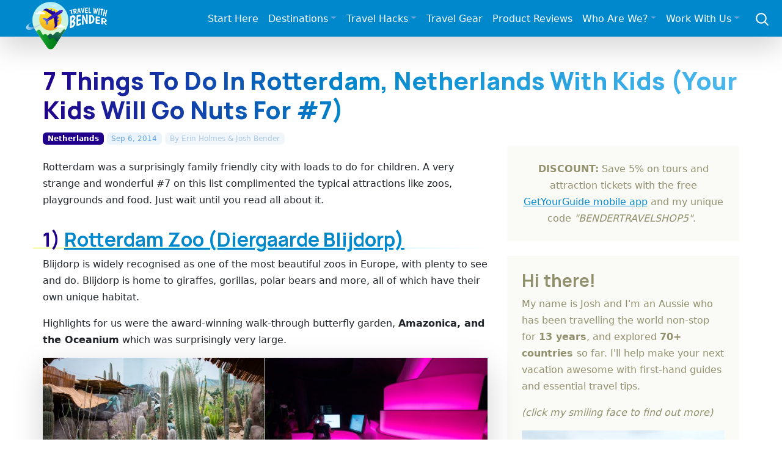

--- FILE ---
content_type: text/html; charset=UTF-8
request_url: https://travelwithbender.com/travel-blog/netherlands/7-things-do-rotterdam-netherlands/
body_size: 16240
content:
<!doctype html>
<html lang="en">
<head>
	<meta charset="utf-8">
	<link rel="preconnect" href="https://fonts.googleapis.com">
	<link rel="preconnect" href="https://fonts.gstatic.com" crossorigin>
	<link rel="stylesheet" type="text/css" href="/themes/twb/css/bootstrap.min.css" />
	<link rel="stylesheet" type="text/css" href="/themes/twb/css/twb.css" />
	<link href="https://fonts.googleapis.com/css2?family=Manrope:wght@700;800&amp;display=swap" rel="stylesheet">
	<meta name="viewport" content="width=device-width, initial-scale=1">

<meta http-equiv="content-type" content="text/html; charset=UTF-8" />
<title>7 Things To Do In Rotterdam, Netherlands With Kids (Your Kids Will Go Nuts For #7)</title>
<meta name="description" content="Rotterdam was a surprisingly family friendly city with loads to do for children. A very strange and wonderful #7 on this list complimented the typical attractions like zoos, playgrounds and food. Just wait until you read all about it. " />

<meta property="og:type" content="article" />
<meta property="og:site_name" content="Travel With Bender" />
<meta property="og:updated_time" content="2023-09-28T11:52:38+08:00" />
<meta property="article:published_time" content="2014-09-06T09:12:00+08:00" />
<meta property="article:modified_time" content="2023-09-28T11:52:38+08:00" />
<meta property="article:section" content="Netherlands" />
<meta property="article:author" content="Josh Bender" />

<meta name="twitter:card" content="summary_large_image">
<meta name="twitter:site" content="@travelwitbender">
<meta name="twitter:creator" content="@travelwitbender">
<meta name="twitter:title" content="7 Things To Do In Rotterdam, Netherlands With Kids (Your Kids Will Go Nuts For #7)">
<meta name="twitter:description" content="Rotterdam was a surprisingly family friendly city with loads to do for children. A very strange and wonderful #7 on this list complimented the typical attractions like zoos, playgrounds and food. Just wait until you read all about it. ">
<meta name="twitter:image:src" content="https://travelwithbender.com/files/6214/0977/2496/rotterdam_IMG_4416-2.jpg">

<script type="dbfd262637910b48071e77c7-text/javascript">
var CCM_DISPATCHER_FILENAME = '/index.php';var CCM_CID = 1332;var CCM_EDIT_MODE = false;var CCM_ARRANGE_MODE = false;var CCM_IMAGE_PATH = "/updates/concrete5.6.4.0/concrete/images";
var CCM_TOOLS_PATH = "/tools/required";
var CCM_BASE_URL = "https://travelwithbender.com";
var CCM_REL = "";

</script>


<style type="text/css"> 
#blockStyle48455Main1435 {background-repeat:no-repeat; } 
</style>
<link rel="canonical" href="https://travelwithbender.com/travel-blog/netherlands/7-things-do-rotterdam-netherlands" />
<meta property="og:title" content="7 Things To Do In Rotterdam, Netherlands With Kids (Your Kids Will Go Nuts For #7)"/>
<meta property="og:url" content="https://travelwithbender.com/travel-blog/netherlands/7-things-do-rotterdam-netherlands"/>
<meta property="og:description" content="Rotterdam was a surprisingly family friendly city with loads to do for children. A very strange and wonderful #7 on this list complimented the typical attractions like zoos, playgrounds and food. Just wait until you read all about it. "/>
<meta property="og:image" content="https://travelwithbender.com/files/6214/0977/2496/rotterdam_IMG_4416-2.jpg"/>
<link rel="stylesheet" type="text/css" href="/blocks/guestbook/view.css" />
<link rel="stylesheet" type="text/css" href="/updates/concrete5.6.4.0/concrete/blocks/next_previous/view.css" />
<link rel="stylesheet" type="text/css" href="/packages/image_banner/blocks/image_banner/view.css" />
<link rel="stylesheet" type="text/css" href="/packages/image_banner/blocks/image_banner/js_manual/glightbox.min.css" />
<script type="dbfd262637910b48071e77c7-text/javascript" src="/packages/image_banner/blocks/image_banner/js_manual/glightbox.min.js"></script>
<link rel="stylesheet" type="text/css" href="/blocks/nb_image_caption/view.css" />
	<meta name="theme-color" content="#0088CC">
	<meta name="msapplication-navbutton-color" content="#0088CC">
	<meta name="apple-mobile-web-app-status-bar-style" content="#0088CC">
<meta name='shareaholic:image' content='https://travelwithbender.com/files/6214/0977/2496/rotterdam_IMG_4416-2.jpg' /><meta name='twitter:image' content='https://travelwithbender.com/files/6214/0977/2496/rotterdam_IMG_4416-2.jpg' />	<meta property="fb:admins" content="100000713706510" />
	<link rel="apple-touch-icon" sizes="180x180" href="/apple-touch-icon.png">
	<link rel="icon" type="image/png" sizes="32x32" href="/favicon-32x32.png">
	<link rel="icon" type="image/png" sizes="16x16" href="/favicon-16x16.png">
	<link rel="manifest" href="/site.webmanifest">
	<link rel="alternate" type="application/rss+xml" title="Latest articles from Travel With Bender" href="https://travelwithbender.com/rssfeed/" />
<!-- Google Tag Manager -->
	<script type="dbfd262637910b48071e77c7-text/javascript">
		(function(w,d,s,l,i){w[l]=w[l]||[];w[l].push({'gtm.start':
		new Date().getTime(),event:'gtm.js'});var f=d.getElementsByTagName(s)[0],
		j=d.createElement(s),dl=l!='dataLayer'?'&l='+l:'';j.async=true;j.src=
		'https://www.googletagmanager.com/gtm.js?id='+i+dl;f.parentNode.insertBefore(j,f);
		})(window,document,'script','dataLayer','GTM-M474ZFV');
	</script>
<!-- End Google Tag Manager -->
	<script type="text/javascript" async="async" data-noptimize="1" data-cfasync="false" src="//scripts.mediavine.com/tags/travel-with-bender.js"></script>
    <script async defer src="https://widget.getyourguide.com/dist/pa.umd.production.min.js" data-gyg-partner-id="PWMD3S8" type="dbfd262637910b48071e77c7-text/javascript"></script>

</head>
<body class="t-default">
<!-- Google Tag Manager (noscript) -->
<noscript>
	<iframe src="https://www.googletagmanager.com/ns.html?id=GTM-M474ZFV" height="0" width="0" style="display:none;visibility:hidden"></iframe>
</noscript>
<!-- End Google Tag Manager (noscript) -->
<nav class="navbar navbar-dark navbar-expand-xl shadow-lg mb-md-5">
	<div class="container-fluid g-0 align-items-center justify-content-between py-2">
		<div class="logo-wrap order-xs-1">
			<a class="nav-logo" href="https://travelwithbender.com" title="Travel With Bender - travel blog"><img src="/themes/twb/img/logo.svg" alt="Travel With Bender - travel blog" data-pin-nopin="true" nopin="nopin"></a> 
		</div>
		<div class="nav-search col-auto text-end order-xs-2 order-xl-3">
			<a class="link-secondary me-lg-1" data-bs-toggle="offcanvas" href="#ocSearch" role="button" aria-controls="ocSearch"> <svg xmlns="http://www.w3.org/2000/svg" width="25" height="25" fill="none" stroke="currentColor" stroke-linecap="round" stroke-linejoin="round" stroke-width="2" class="mx-3" role="img" viewbox="0 0 24 24">
			<title>Search</title>
			<circle cx="10.5" cy="10.5" r="7.5" /><path d="M21 21l-5.2-5.2" /></svg> </a> 
		</div>
		<button class="navbar-toggler me-3 order-xs-3 order-xl-2" type="button" data-bs-toggle="offcanvas" data-bs-target="#navbarToggle" aria-controls="navbarToggle"> <span class="navbar-toggler-icon"></span> </button> 
		<div class="offcanvas offcanvas-end order-xl-2 mega-wrap" tabindex="-1" id="navbarToggle" aria-labelledby="navbarToggleLabel">
			<div class="offcanvas-body">
				<button type="button" class="btn-close btn-close-dark d-block d-xl-none float-end" data-bs-dismiss="offcanvas" aria-label="Close"></button> 
				<ul class="navbar-nav nav-mega justify-content-end flex-grow-1">
					<li class="nav-item"><a href="/start-here" class="nav-link">Start Here</a></li>
					<li class="nav-item dropdown mega-menu-item"><a href="#" class="nav-link dropdown-toggle" id="navDest" role="button" data-bs-toggle="dropdown" aria-expanded="false">Destinations</a> 
					<div class="dropdown-menu mega-menu" aria-labelledby="navDest">
						<a class="dropdown-item" href="/travel-blog">All Destinations</a> 
						<hr class="dropdown-divider">
						<div class="container">
							<div class="row">
								<ul class="sublist col-md-12 col-lg-auto">
									<li><span class="dropdown-header">Europe</span></li>
									<li><a class="dropdown-item" title="Austria" href="/travel-blog/austria">Austria</a></li>
									<li><a class="dropdown-item" title="Belgium" href="/travel-blog/belgium">Belgium</a></li>
									<li><a class="dropdown-item" title="Bulgaria" href="/travel-blog/bulgaria">Bulgaria</a></li>
									<li><a class="dropdown-item" title="Croatia" href="/travel-blog/croatia">Croatia</a></li>
									<li><a class="dropdown-item" title="Czech Republic" href="/travel-blog/czech-republic">Czech Republic</a></li>
									<li><a class="dropdown-item" title="Finland" href="/travel-blog/finland">Finland</a></li>
									<li><a class="dropdown-item" title="France" href="/travel-blog/france">France</a></li>
									<li><a class="dropdown-item" title="Germany" href="/travel-blog/germany">Germany</a></li>
									<li><a class="dropdown-item" title="Greece" href="/travel-blog/greece">Greece</a></li>
									<li><a class="dropdown-item" title="Hungary" href="/travel-blog/hungary">Hungary</a></li>
									<li><a class="dropdown-item" title="Ireland" href="/travel-blog/ireland">Ireland</a></li>
									<li><a class="dropdown-item" title="Italy" href="/travel-blog/italy">Italy</a></li>
									<li><a class="dropdown-item" title="Luxembourg" href="/travel-blog/luxembourg">Luxembourg</a></li>
									<li><a class="dropdown-item" title="Malta" href="/travel-blog/malta">Malta</a></li>
									<li><a class="dropdown-item" title="Netherlands" href="/travel-blog/netherlands">Netherlands</a></li>
									<li><a class="dropdown-item" title="Poland" href="/travel-blog/poland">Poland</a></li>
									<li><a class="dropdown-item" title="Romania" href="/travel-blog/romania">Romania</a></li>
									<li><a class="dropdown-item" title="Spain" href="/travel-blog/spain">Spain</a></li>
									<li><a class="dropdown-item" title="Switzerland" href="/travel-blog/switzerland">Switzerland</a></li>
									<li><a class="dropdown-item" title="United Kingdom" href="/travel-blog/united-kingdom">United Kingdom</a></li>
								</ul>
								<ul class="sublist col-md-12 col-lg-auto">
									<li><span class="dropdown-header">Middle East</span></li>
									<li><a class="dropdown-item" title="Israel" href="/travel-blog/israel">Israel</a></li>
									<li><a class="dropdown-item" title="Jordan" href="/travel-blog/jordan">Jordan</a></li>
									<li><a class="dropdown-item" title="Palestinian Territories" href="/travel-blog/palestinian-territories">Palestinian Territories</a></li>
									<li><a class="dropdown-item" title="Turkey" href="/travel-blog/turkey">Turkey</a></li>
									<li><a class="dropdown-item" title="United Arab Emirates" href="/travel-blog/united-arab-emirates">United Arab Emirates</a></li>
								</ul>
								<ul class="sublist col-md-12 col-lg-auto">
									<li><span class="dropdown-header">North/Central America</span></li>
									<li><a class="dropdown-item" title="Anguilla" href="/travel-blog/anguilla">Anguilla</a></li>
									<li><a class="dropdown-item" title="Ambergris Caye, Belize" href="/travel-blog/ambergris-caye-belize">Ambergris Caye, Belize</a></li>
									<li><a class="dropdown-item" title="Eastern Canada" href="/travel-blog/eastern-canada">Eastern Canada</a></li>
									<li><a class="dropdown-item" title="Western Canada" href="/travel-blog/western-canada">Western Canada</a></li>
									<li><a class="dropdown-item" title="Antigua, Guatemala" href="/travel-blog/guatemala">Antigua, Guatemala</a></li>
									<li><a class="dropdown-item" title="Lake Atitlan, Guatemala" href="/travel-blog/lake-atitlan">Lake Atitlan, Guatemala</a></li>
									<li><a class="dropdown-item" title="Playa Del Carmen, Mexico" href="/travel-blog/mexico">Mexico</a></li>
									<li><a class="dropdown-item" title="Puerto Rico" href="/travel-blog/puertorico">Puerto Rico</a></li>
									<li><a class="dropdown-item" title="The Bahamas" href="/travel-blog/bahamas">The Bahamas</a></li>
									<li><a class="dropdown-item" title="The Caribbean" href="/travel-blog/caribbean">The Caribbean</a></li>
									<li><a class="dropdown-item" title="Alaska" href="/travel-blog/alaska">Alaska, USA</a></li>
									<li><a class="dropdown-item" title="Hawaii, USA" href="/travel-blog/hawaii">Hawaii, USA</a></li>
									<li><a class="dropdown-item" title="Midwest, USA" href="/travel-blog/midwest-usa">Midwest, USA</a></li>
									<li><a class="dropdown-item" title="Northeast, USA" href="/travel-blog/eastcoast-usa">Northeast, USA</a></li>
									<li><a class="dropdown-item" title="Northwest, USA" href="/travel-blog/pacific-north-west">Northwest, USA</a></li>
									<li><a class="dropdown-item" title="South, USA" href="/travel-blog/new-orleans">South, USA</a></li>
									<li><a class="dropdown-item" title="Southeast, USA" href="/travel-blog/southeast-usa">Southeast, USA</a></li>
									<li><a class="dropdown-item" title="Southwest, USA" href="/travel-blog/westcoast-usa">Southwest, USA</a></li>
								</ul>
								<ul class="sublist col-md-12 col-lg-auto">
									<li><span class="dropdown-header">Asia</span></li>
									<li><a class="dropdown-item" title="China" href="/travel-blog/china">China</a></li>
									<li><a class="dropdown-item" title="Hong Kong, China" href="/travel-blog/hk">Hong Kong</a></li>
									<li><a class="dropdown-item" title="Bali, Indonesia" href="/travel-blog/bali">Bali, Indonesia</a></li>
									<li><a class="dropdown-item" title="Japan" href="/travel-blog/japan">Japan</a></li>
									<li><a class="dropdown-item" title="Ipoh, Malaysia" href="/travel-blog/ipoh-malaysia">Ipoh, Malaysia</a></li>
									<li><a class="dropdown-item" title="Johor, Malaysia" href="/travel-blog/johor-malaysia">Johor, Malaysia</a></li>
									<li><a class="dropdown-item" title="Kota Kinabalu, Borneo" href="/travel-blog/kk">Kota Kinabalu, Malaysia</a></li>
									<li><a class="dropdown-item" title="Kuala Lumpur, Malaysia" href="/travel-blog/kuala-lumpur">Kuala Lumpur, Malaysia</a></li>
									<li><a class="dropdown-item" title="Langkawi, Malaysia" href="/travel-blog/langkawi-malaysia">Langkawi, Malaysia</a></li>
									<li><a class="dropdown-item" title="Penang, Malaysia" href="/travel-blog/penang-malaysia">Penang, Malaysia</a></li>
									<li><a class="dropdown-item" title="Boracay, Philippines" href="/travel-blog/boracay">Boracay, Philippines</a></li>
									<li><a class="dropdown-item" title="Manila, Philippines" href="/travel-blog/manila">Manila, Philippines</a></li>
									<li><a class="dropdown-item" title="Singapore" href="/travel-blog/singapore">Singapore</a></li>
									<li><a class="dropdown-item" title="Sri Lanka" href="/travel-blog/srilanka">Sri Lanka</a></li>
									<li><a class="dropdown-item" title="Thailand" href="/travel-blog/thailand">Thailand</a></li>
								</ul>
								<ul class="sublist col-md-12 col-lg-auto">
									<li><span class="dropdown-header">Australasia</span></li>
									<li><a class="dropdown-item" title="Eastern Australia" href="/travel-blog/victoria">Eastern Australia</a></li>
									<li><a class="dropdown-item" title="Central Australia" href="/travel-blog/central-australia">Central Australia</a></li>
									<li><a class="dropdown-item" title="Western Australia" href="/travel-blog/western-australia">Western Australia</a></li>
								</ul>
							</div>
						</div>
					</div>
					</li>
					<li class="nav-item dropdown"><a href="#" class="nav-link dropdown-toggle" id="navHacks" role="button" data-bs-toggle="dropdown" aria-expanded="false">Travel Hacks</a> 
					<ul class="dropdown-menu" aria-labelledby="navHacks">
						<li><a class="dropdown-item" href="/travel-thoughts/travel-tips">Travel Tips</a></li>
						<li><a class="dropdown-item" href="/travel-thoughts/useful-websites">Best Travel Websites</a></li>
						<li> 
						<hr class="dropdown-divider">
						</li>
						<li><a class="dropdown-item" href="/travel-thoughts/how-create-blog">How To Start A Travel Blog</a></li>
						<li><a class="dropdown-item" href="/travel-thoughts/highlights">Highlights</a></li>
						<li><a class="dropdown-item" href="/travel-thoughts/reflections">Reflections</a></li>
						<li><a class="dropdown-item" href="/travel-thoughts/living-dream">Living The Dream</a></li>
						<li><a class="dropdown-item" href="/travel-thoughts/show-me-money">Show Me The Money!</a></li>
						<li><a class="dropdown-item" href="/travel-thoughts/experts">Travel Experts</a></li>
						<li><a class="dropdown-item" href="/travel-thoughts/digital-nomad">Digital Nomads</a></li>
						<li><a class="dropdown-item" href="/travel-thoughts/mobileapps">Mobile Apps</a></li>
						<li><a class="dropdown-item" href="/travel-thoughts/family-tips">Family Tips</a></li>
						<li><a class="dropdown-item" href="/travel-thoughts/competitions">Competitions</a></li>
						<li> 
						<hr class="dropdown-divider">
						</li>
						<li><a class="dropdown-item" href="/travel-thoughts">All Travel Hacks</a></li>
					</ul>
					</li>
					<li class="nav-item"><a href="/resources" class="nav-link">Travel Gear</a></li>
					<li class="nav-item"><a href="/product-reviews" class="nav-link">Product Reviews</a></li>
					<li class="nav-item dropdown"><a href="#" class="nav-link dropdown-toggle" id="navWho" role="button" data-bs-toggle="dropdown" aria-expanded="false">Who Are We?</a> 
					<ul class="dropdown-menu" aria-labelledby="navWho">
						<li><a class="dropdown-item" href="/who-are-we">About Us</a></li>
						<li><a class="dropdown-item" href="/who-are-we/joshs-photography">Josh's Photography</a></li>
						<li> 
						<hr class="dropdown-divider">
						</li>
						<li><a class="dropdown-item" href="/who-are-we/contact">Contact Us</a></li>
					</ul>
					<li class="nav-item dropdown"><a href="#" class="nav-link dropdown-toggle" id="navWork" role="button" data-bs-toggle="dropdown" aria-expanded="false">Work With Us</a> 
					<ul class="dropdown-menu" aria-labelledby="navWork">
						<li><a class="dropdown-item" href="/work">Find Out More</a></li>
						<li> 
						<hr class="dropdown-divider">
						</li>
						<li><a class="dropdown-item" href="/work/brands">Promote Your Destination</a></li>
						<li><a class="dropdown-item" href="/work/promote-your-product">Promote Your Product</a></li>
						<li><a class="dropdown-item" href="/work/write-you">Write For You</a></li>
					</ul>
				</ul>
			</div>
		</div>
	</div>
</nav>
<main class="container g-4 g-md-0"> 
<div class="row g-0 blog-post-headline">
	<h1  class="page-title">7 Things To Do In Rotterdam, Netherlands With Kids (Your Kids Will Go Nuts For #7)</h1></div>
<div class="blog-meta">
	<a href="https://travelwithbender.com/travel-blog/netherlands" rel="parent" class="badge text-bg-cat">Netherlands</a> <span class="badge text-bg-date"><time itemprop="datePublished" content="2014-09-06" datetime="2014-09-06T09:12+08:00">Sep 6, 2014</time></span> <span class="badge text-bg-auth"><a href="https://travelwithbender.com/who-are-we/writing-team" target="_blank">By <span itemprop="author" itemscope itemtype="http://schema.org/Person"><span itemprop="name">Erin Holmes &amp; Josh Bender</span></span></a></span></div>
<div class="row g-0">
	<div class="left-body col-12 col-lg">
		<article class="blog-post" itemprop="articleBody">
			<div class='main-intro'></div>
			<p>Rotterdam was a surprisingly family friendly city with loads to do for children. A very strange and wonderful #7 on this list complimented the typical attractions like zoos, playgrounds and food. Just wait until you read all about it.</p>
<h2>1) <a href="http://www.diergaardeblijdorp.nl" target="_parent">Rotterdam Zoo (Diergaarde Blijdorp)</a></h2>
<p>Blijdorp is widely recognised as one of the most beautiful zoos in Europe, with plenty to see and do. Blijdorp is home to giraffes, gorillas, polar bears and more, all of which have their own unique habitat.</p>
<p>Highlights for us were the award-winning walk-through butterfly garden, <strong>Amazonica, and the Oceanium</strong> which was surprisingly very large. </p>
	<script type="dbfd262637910b48071e77c7-module">
  const lightbox = GLightbox({
  	selector: '.glightbox13863',
  	touchNavigation: true,
    loop: true,
    autoplayVideos: true
  });
</script>

<div id="imgbannerjb13863" class="imagebanner text-center num50"><a href='https://travelwithbender.com/files/6714/0977/3369/rotterdam_IMG_4461-2.jpg' class='glightbox13863'><img class="ccm-output-thumbnail" loading="lazy" alt="" src="/files/cache/b8f0a90fc54f86cb7114be24b19afb70.jpg" width="450" height="300" /></a><a href='https://travelwithbender.com/files/9114/0977/3270/rotterdam_IMG_4447-2.jpg' class='glightbox13863'><img class="ccm-output-thumbnail" loading="lazy" alt="" src="/files/cache/890f0f9cd85036076940e6ac0ed13ce0.jpg" width="450" height="300" /></a></div>

 
	<script type="dbfd262637910b48071e77c7-module">
  const lightbox = GLightbox({
  	selector: '.glightbox13864',
  	touchNavigation: true,
    loop: true,
    autoplayVideos: true
  });
</script>

<div id="imgbannerjb13864" class="imagebanner text-center num33"><a href='https://travelwithbender.com/files/5614/0977/3253/rotterdam_IMG_4443-2.jpg' class='glightbox13864'><img class="ccm-output-thumbnail" loading="lazy" alt="" src="/files/cache/a7369cca1f6be6b0f86202338c73fd89.jpg" width="300" height="300" /></a><a href='https://travelwithbender.com/files/2114/0977/3307/rotterdam_IMG_4451-2.jpg' class='glightbox13864'><img class="ccm-output-thumbnail" loading="lazy" alt="" src="/files/cache/ad3570f4fda21e054dc8b7c6993937ef.jpg" width="300" height="300" /></a><a href='https://travelwithbender.com/files/2314/0977/3218/rotterdam_IMG_4442-2.jpg' class='glightbox13864'><img class="ccm-output-thumbnail" loading="lazy" alt="" src="/files/cache/da29f20c86bf9041c7e2a7900af5dc65.jpg" width="300" height="300" /></a></div>

 <!--[if lt IE 9]>
        <div class="ie-ccm-image-caption ccm-image-caption nbimgcaption">
<![endif]-->
<!--[if !IE]>-->
   <div class="ccm-image-caption nbimgcaption">
<![endif]-->
<div class="nb-caption-bottom" style="max-width:466px;"><img border="0" class="nb-ccm-image-block" loading="lazy" alt="" src="/files/9714/0977/2517/rotterdam_IMG_4418-2.jpg" width="466" height="700" /> <div class="nb-image-caption">Now that's one scary rubbish bin</div></div></div>
	<script type="dbfd262637910b48071e77c7-module">
  const lightbox = GLightbox({
  	selector: '.glightbox13866',
  	touchNavigation: true,
    loop: true,
    autoplayVideos: true
  });
</script>

<div id="imgbannerjb13866" class="imagebanner text-center num33"><a href='https://travelwithbender.com/files/1014/0977/3185/rotterdam_IMG_4435-2.jpg' class='glightbox13866'><img class="ccm-output-thumbnail" loading="lazy" alt="" src="/files/cache/3c4639a715055abf5a0e67842619e31a.jpg" width="300" height="300" /></a><a href='https://travelwithbender.com/files/5114/0977/3155/rotterdam_IMG_4433-2.jpg' class='glightbox13866'><img class="ccm-output-thumbnail" loading="lazy" alt="" src="/files/cache/65eef300f004944e3b8d8199852e3c43.jpg" width="300" height="300" /></a><a href='https://travelwithbender.com/files/4714/0977/3126/rotterdam_IMG_4428-2.jpg' class='glightbox13866'><img class="ccm-output-thumbnail" loading="lazy" alt="" src="/files/cache/4402e02bbaf2fe1fc03d3bed1f177e1f.jpg" width="300" height="300" /></a></div>

 
	<script type="dbfd262637910b48071e77c7-module">
  const lightbox = GLightbox({
  	selector: '.glightbox13867',
  	touchNavigation: true,
    loop: true,
    autoplayVideos: true
  });
</script>

<div id="imgbannerjb13867" class="imagebanner text-center num50"><a href='https://travelwithbender.com/files/6214/0977/3103/rotterdam_IMG_4421-2.jpg' class='glightbox13867'><img class="ccm-output-thumbnail" loading="lazy" alt="" src="/files/cache/e27d466156a595dfa9ec3fb0b2dba723.jpg" width="450" height="300" /></a><a href='https://travelwithbender.com/files/6214/0977/2496/rotterdam_IMG_4416-2.jpg' class='glightbox13867'><img class="ccm-output-thumbnail" loading="lazy" alt="" src="/files/cache/4590d3f2d7766d05d1df5de054b2e26f.jpg" width="450" height="300" /></a></div>

 	<div id="blockStyle48455Main1435" class="well ccm-block-styles" >
<p><strong>Tip:</strong><span> When you arrive in Rotterdam via train or plane in the morning and can't check into your hotel or apartment yet, lighten your load with </span><a href="https://www.nannybag.com/en/luggage-storage/rotterdam" target="_blank">luggage storage Rotterdam</a><span>.</span></p></div>
<h2>2) <strong>Playgrounds</strong></h2>
<p>It was easy to find a playground in Rotterdam, unlike the elusive playgrounds of Amsterdam.</p>
<p>Right outside our hotel was a rather large playground complete with flying fox, climbing frames and all sorts of fun for tiny tots. It was a convenient way to keep the kids entertained while waiting for the bus.</p>
<p>A little further down the road was an old, large boat that had been placed on land and converted into a climbing playground for kids as well. </p><img border="0" class="ccm-image-block" loading="lazy" alt="" src="/files/3814/0978/3237/ss_rotterdam_IMG_4686-2.jpg" width="900" height="600" />
<h2>3) <a href="http://www.pannenkoekenboot.nl" target="_blank"><strong>Pannenkoekenboot</strong></a></h2>
<p>There’s no better way to see Rotterdam then from its waterways. This boat is sure to make an impression as you sail the water for 75 minutes eating as many pancakes as you can possible fit in.</p>
<p>The buffet offers a range of toppings from savoury to sweet, but you’ll find it hard to try them all since the pancakes are so filling. <em>Tip: cut the pancakes in half and try different toppings on each half.</em></p>
<p>But what else can make an all you can eat pancake cruise more fun? Kids won’t be preoccupied eating for long and so the crew open up the lower deck of the boat which is filled with colourful plastic balls.<strong> A ball pit on a boat?</strong> Genius! </p><img border="0" class="ccm-image-block" loading="lazy" alt="" src="/files/2814/0977/2328/rotterdam_IMG_4275-2.jpg" width="900" height="600" />
	<script type="dbfd262637910b48071e77c7-module">
  const lightbox = GLightbox({
  	selector: '.glightbox13925',
  	touchNavigation: true,
    loop: true,
    autoplayVideos: true
  });
</script>

<div id="imgbannerjb13925" class="imagebanner text-center num33"><a href='https://travelwithbender.com/files/6714/0968/6769/rotterdam_top_things_IMG_4286b-2.jpg' class='glightbox13925'><img class="ccm-output-thumbnail" loading="lazy" alt="" src="/files/cache/d63353baa6cf9450d16fa44afbb22684.jpg" width="300" height="300" /></a><a href='https://travelwithbender.com/files/2414/0968/7409/rotterdam_top_things_IMG_4300b-2.jpg' class='glightbox13925'><img class="ccm-output-thumbnail" loading="lazy" alt="" src="/files/cache/6588ec9ce6130037e8c753b805a8a03c.jpg" width="300" height="300" /></a><a href='https://travelwithbender.com/files/4114/0977/2360/rotterdam_IMG_4277-2.jpg' class='glightbox13925'><img class="ccm-output-thumbnail" loading="lazy" alt="" src="/files/cache/1a081cb910e5c839ab024e6464776f16.jpg" width="300" height="300" /></a></div>

 
<h2>4) <strong>ss Rotterdam</strong></h2>
<p>In the third Katendrechtse Hoofd sits the ss Rotterdam, the city’s most authentic hotel. This hotel was originally built in the 1950’s and cruised as the flagship of Holland-America between 1959 and 2000.</p>
<p>While we stayed on this ship we were provided with a guided tour behind the scenes. The kids loved visiting the helm to try their hand at steering the ship and checking out the Captain’s quarters.</p>
<p>Highlights for us were visiting the theatre and indoor pools. We have a <a title="Cruising on a boat that never moves: The ss Rotterdam" href="/travel-blog/netherlands/cruising-boat-never-moves-ss-rotterdam">whole post dedicated to our time on the ss Rotterdam. </a></p>
	<script type="dbfd262637910b48071e77c7-module">
  const lightbox = GLightbox({
  	selector: '.glightbox13875',
  	touchNavigation: true,
    loop: true,
    autoplayVideos: true
  });
</script>

<div id="imgbannerjb13875" class="imagebanner text-center num33"><a href='https://travelwithbender.com/files/4114/0968/7750/rotterdam_top_things_IMG_4304b-2.jpg' class='glightbox13875'><img class="ccm-output-thumbnail" loading="lazy" alt="" src="/files/cache/096ef6d991d22207594e79209505d175.jpg" width="300" height="300" /></a><a href='https://travelwithbender.com/files/4414/0977/2295/rotterdam_IMG_4260-2.jpg' class='glightbox13875'><img class="ccm-output-thumbnail" loading="lazy" alt="" src="/files/cache/f0abe416cec91ef9b0de2cc71cb858bd.jpg" width="300" height="300" /></a><a href='https://travelwithbender.com/files/3914/0978/3232/ss_rotterdam_IMG_4513-2.jpg' class='glightbox13875'><img class="ccm-output-thumbnail" loading="lazy" alt="" src="/files/cache/ba04298efcd043e28c1a5a8947482986.jpg" width="300" height="300" /></a></div>

 <!--[if lt IE 9]>
        <div class="ie-ccm-image-caption ccm-image-caption nbimgcaption">
<![endif]-->
<!--[if !IE]>-->
   <div class="ccm-image-caption nbimgcaption">
<![endif]-->
<div class="nb-caption-bottom" style="max-width:900px;"><img border="0" class="nb-ccm-image-block" loading="lazy" alt="" src="/files/1214/0978/0509/visiting_rotterdam_IMG_4329-2.jpg" width="900" height="600" /> <div class="nb-image-caption">The cruise-liner that never cruises</div></div></div>
<h2>5) <strong><a href="http://www.splashtours.nl" target="_blank">Splashtours</a></strong></h2>
<p>Thinking back to our very first fun-filled <a title="Ever Ridden on the Back of a Duck in Seattle?" href="/travel-blog/pacific-north-west/ever-ridden-back-duck-seattle">“duck” tour in Seattle</a>, I realised there were few better ways to see a city of water than on an amphibious bus. In 60 minutes we were driven through the city of Rotterdam before taking the <strong>climatic ‘splash’ dive into the Maas River</strong> and cruised around.</p>
<p>Our tour came complete with bottles of water and presents for the kids. Of course the best present was watching their bus drive into the river.</p>
<p>The tour guide was an inspirational fellow who had turned his life around and was currently working in the hopes of visiting Thailand at the end of the year. We really enjoyed our chats to him.</p>
<p>Most of the tour was guided by TV footage and audio, which I found hard to concentrate on when I just wanted to look outside. I would have much preferred a live commentary. But the unique river cruise in a bus was a memorable highlight.</p><img border="0" class="ccm-image-block" loading="lazy" alt="" src="/files/4314/0977/3401/rotterdam_IMG_4483-2.jpg" width="900" height="600" />
<h2>6) <a href="http://www.maritiemmuseum.nl" target="_blank"><strong>Maritime Museum</strong></a></h2>
<p>Ok, I’ll admit it. The idea of a maritime museum did not inspire me as a fun and interesting place to visit with kids, but we decided to head there anywhere. And I was surprised… pleasantly surprised.</p>
<p>The top floor offered a large, well-designed interactive kids area, which our kids unanimously agreed was loads of fun.</p>
<p>They were provided with little pencils and an exercise sheet to help them track down missing animals around the place. Outside were <strong>hands-on exhibits</strong> which taught the kids more about the world of shipping, like being a crane operator or working on a ship, while inside they could work the rigging or just have fun on the slide. The kids spent quite a bit of time there before finally we had to pry them off.</p>
<p>For adults a walk through the sex exhibit can be a giggle or if you’ve never been cruising they even have a cruise liner exhibit where you can see authentic styled rooms and a variety of facts on cruises. As someone who has taken 4 cruises already I enjoyed the history and finding out more about cruise styles of the early 20<sup>th</sup> century compared to now. The most interesting facts being around the cost of cruising in the early days. It was phenomenal, no wonder it was considered to be an upper-class holiday. </p><!--[if lt IE 9]>
        <div class="ie-ccm-image-caption ccm-image-caption nbimgcaption">
<![endif]-->
<!--[if !IE]>-->
   <div class="ccm-image-caption nbimgcaption">
<![endif]-->
<div class="nb-caption-bottom" style="max-width:900px;"><img border="0" class="nb-ccm-image-block" loading="lazy" alt="" src="/files/8314/0992/4986/rotterdam_maritime_IMG_4535-2.jpg" width="900" height="600" /> <div class="nb-image-caption">Outdoor play was a huge hit at the Martime</div></div></div>
	<script type="dbfd262637910b48071e77c7-module">
  const lightbox = GLightbox({
  	selector: '.glightbox13927',
  	touchNavigation: true,
    loop: true,
    autoplayVideos: true
  });
</script>

<div id="imgbannerjb13927" class="imagebanner text-center num33"><a href='https://travelwithbender.com/files/6414/0992/4992/rotterdam_maritime_IMG_4539-2.jpg' class='glightbox13927'><img class="ccm-output-thumbnail" loading="lazy" alt="" src="/files/cache/15b814ec2a4e3e760036f1c8614489d2.jpg" width="300" height="300" /></a><a href='https://travelwithbender.com/files/4514/0992/4998/rotterdam_maritime_IMG_4550-2.jpg' class='glightbox13927'><img class="ccm-output-thumbnail" loading="lazy" alt="" src="/files/cache/76d7a390f5d985537ee3d75a07299933.jpg" width="300" height="300" /></a><a href='https://travelwithbender.com/files/2614/0992/4995/rotterdam_maritime_IMG_4545-2.jpg' class='glightbox13927'><img class="ccm-output-thumbnail" loading="lazy" alt="" src="/files/cache/cf6851a05a64788d5889e2118e2ae088.jpg" width="300" height="300" /></a></div>

 <!--[if lt IE 9]>
        <div class="ie-ccm-image-caption ccm-image-caption nbimgcaption">
<![endif]-->
<!--[if !IE]>-->
   <div class="ccm-image-caption nbimgcaption">
<![endif]-->
<div class="nb-caption-bottom" style="max-width:900px;"><img border="0" class="nb-ccm-image-block" loading="lazy" alt="" src="/files/6414/0992/5000/rotterdam_maritime_IMG_4556-2.jpg" width="900" height="600" /> <div class="nb-image-caption">Connecting pipes in one continuous line so balls follow through</div></div></div>
<h2>7) <a href="http://www.plaswijckpark.nl" target="_blank">Plaswijck Park</a></h2>
<p><strong>Number 7! </strong></p>
<p>I’m not quite sure how to categorise this place – it’s unlike any other theme park we’ve been to, if I can call it that. It’s a mega playground meshed with a fair, combined with a zoo and waterpark. There aren’t any “big ticket” theme park rides but the kids were occupied every minute we were there. </p>
<p>From screeching around on four wheels through traffic to rolling down a giant green hill, splashing in a boat or flying through the air there was so much to do. There’s also a water park, petting zoo and an indoor playground with comfortable beanbag cushions for the parents to just relax and chill.</p>
<p>The kids were able to use their imaginations, their muscles, their creativity, their voices and their hearts. The rides encouraged them to be independent; <strong>it didn’t feel like they were wrapped in cotton wool.</strong> There was no corporate or consumerist vibe to the park. It was just pure, child-like fun.</p>
<p>We visited on a Sunday afternoon so it was busy yet it didn’t feel crowded. There were very few queues compared to big theme parks.</p>
<p>A quick tram ride from the centre of Rotterdam made it really easy to find and the perfect way to spend the day. In fact, you would probably need more than just 1 day to try all the attractions. I would go as far as saying it would be one of the favourite theme parks our kids have been to, and in my mind, a good enough reason alone to <a title="Visiting Rotterdam, Netherlands: Accommodation, Transport, Food &amp; Attractions" href="/travel-blog/netherlands/visiting-rotterdam-netherlands">visit Rotterdam</a>.</p><!--[if lt IE 9]>
        <div class="ie-ccm-image-caption ccm-image-caption nbimgcaption">
<![endif]-->
<!--[if !IE]>-->
   <div class="ccm-image-caption nbimgcaption">
<![endif]-->
<div class="nb-caption-bottom" style="max-width:900px;"><img border="0" class="nb-ccm-image-block" loading="lazy" alt="" src="/files/9914/0977/9157/rotterdam_IMG_4678-2.jpg" width="900" height="600" /> <div class="nb-image-caption">A hill made to roll down</div></div></div>
	<script type="dbfd262637910b48071e77c7-module">
  const lightbox = GLightbox({
  	selector: '.glightbox13884',
  	touchNavigation: true,
    loop: true,
    autoplayVideos: true
  });
</script>

<div id="imgbannerjb13884" class="imagebanner text-center num33"><a href='https://travelwithbender.com/files/8614/0977/9128/rotterdam_IMG_4672-2.jpg' class='glightbox13884'><img class="ccm-output-thumbnail" loading="lazy" alt="" src="/files/cache/62cf3a8045c37d323064c73d78f4c417.jpg" width="300" height="300" /></a><a href='https://travelwithbender.com/files/9114/0977/5305/rotterdam_IMG_4587-2.jpg' class='glightbox13884'><img class="ccm-output-thumbnail" loading="lazy" alt="" src="/files/cache/99080244d91fcae27214ec6a95b91577.jpg" width="300" height="300" /></a><a href='https://travelwithbender.com/files/2814/0977/9149/rotterdam_IMG_4675-2.jpg' class='glightbox13884'><img class="ccm-output-thumbnail" loading="lazy" alt="" src="/files/cache/62e56663ff08a149ab251253aba55da4.jpg" width="300" height="300" /></a></div>

 
<p>We barely scratched the surface during our 3 nights in Rotterdam. While getting around wasn’t as easy as we would have liked, the attractions for families were well worth the little bit of effort. I would love to return perhaps with a car or a bicycle to see more of this family friendly city. Oh, and spend another fabulous day at Plaswijck Park.</p><img border="0" class="ccm-image-block" loading="lazy" alt="" src="/files/5314/0977/2397/rotterdam_IMG_4311-2.jpg" width="466" height="700" />					</article>
		
		<div class="col-12 mb-4">
		<a class="navbar-socbtn pwin popwin share1" target="_blank" href="#" data-link="http://www.facebook.com/sharer.php?u=https%3A%2F%2Ftravelwithbender.com%2Ftravel-blog%2Fnetherlands%2F7-things-do-rotterdam-netherlands" data-on='click' data-event-category='Social share' data-event-action='Facebook' rel="nofollow noopener"><svg class='bi' width='20' height='20'><use xlink:href='#facebook' /></svg><span class='blbl'>Share</span></a> <a class="navbar-socbtn pwin popwin share2" target="_blank" href="#" data-link="https://twitter.com/intent/tweet?url=https%3A%2F%2Ftravelwithbender.com%2Ftravel-blog%2Fnetherlands%2F7-things-do-rotterdam-netherlands&text=7+Things+To+Do+In+Rotterdam%2C+Netherlands+With+Kids+%28Your+Kids+Will+Go+Nuts+For+%237%29&via=travelwitbender" data-on='click' data-event-category='Social share' data-event-action='Twitter' rel="nofollow noopener"><svg class='bi' width='20' height='20'><use xlink:href='#twitter' /></svg><span class='blbl'>Tweet</span></a> <a class="navbar-socbtn pwin popwintall share3" target="_blank" href="#" data-link="https://pinterest.com/pin/create/bookmarklet/?media=https://travelwithbender.com/files/6214/0977/2496/rotterdam_IMG_4416-2.jpg&url=https%3A%2F%2Ftravelwithbender.com%2Ftravel-blog%2Fnetherlands%2F7-things-do-rotterdam-netherlands&description=Rotterdam+was+a+surprisingly+family+friendly+city+with+loads+to+do+for+children.+A+very+strange+and+wonderful+%237+on+this+list+complimented+the+typical+attractions+like+zoos%2C+playgrounds+and+food.+Just+wait+until+you+read+all+about+it.+" data-on='click' data-event-category='Social share' data-event-action='Pinterest' rel="nofollow noopener"><svg class='bi' width='20' height='20'><use xlink:href='#pinterest' /></svg><span class='blbl'>Pin</span></a> <a class="navbar-socbtn pwin share4" target="_self" href="#" data-link="#" rel="nofollow noopener"><svg class='bi' width='20' height='20'><use xlink:href='#fa fa-ellipsis-h' /></svg></a>		</div>
		
		<div id="IntentMediaScrollOver"></div>
		
		<div class="bg-light p-4 mb-4">
<h3 class='opacity-70'>If you enjoyed this article, you might also like...</h3><ul>

	<li>
	<a href="https://travelwithbender.com/travel-blog/netherlands/10-family-friendly-things-do-amsterdam" >10 Family Friendly Things To Do In Amsterdam</a>
	</li>

	<li>
	<a href="https://travelwithbender.com/travel-blog/hungary/10-things-to-do-with-kids-in-budapest-hungary" >8 Things To Do With Kids In Budapest, Hungary</a>
	</li>

	<li>
	<a href="https://travelwithbender.com/travel-blog/poland/10-things-to-do-with-kids-in-poznan-poland" >10 Things To Do With Kids In Poznan, Poland</a>
	</li>

	<li>
	<a href="https://travelwithbender.com/travel-blog/bulgaria/5-things-to-do-with-kids-in-sunny-beach-bulgaria" >5 Things To Do With Kids In Sunny Beach, Bulgaria</a>
	</li>

	<li>
	<a href="https://travelwithbender.com/travel-blog/united-kingdom/10-things-do-london-kids-5-them-free" >10 Things To Do In London With Kids – 5 Of Them Free!</a>
	</li>

	<li>
	<a href="https://travelwithbender.com/travel-blog/united-kingdom/5-more-things-do-london" >5 More Things To Do In London</a>
	</li>



</ul>


</div><div class="shadow mb-4" data-gyg-widget="auto" data-gyg-partner-id="PWMD3S8"></div><div class="posts-related pb-4"><h3>More posts from <a href="/travel-blog/netherlands">Netherlands</a></h3><div class="container g-0"><div class="row row-cols-1 row-cols-sm-2 row-cols-xl-3 g-2 justify-content-center"><div class="col  first_top "><div class="card h-100"><a class=" first_top " href="/travel-blog/netherlands/zaanse-schans-best-place-see-windmills-holland"  ><img class="card-img-top" loading="lazy" alt="Zaanse Schans: The Best Place To See Windmills In Holland" src="/files/cache/4b786db5fc62d486cd4b1848ba6f90c1_f23944.jpg" width="800" height="534" /> 
				<div class="card-body">
					<h5 class="card-title">
						Zaanse Schans: The Best Place To See Windmills In Holland
					</h5>
					<p class="card-text">
						Who doesn’t want that iconic windmill selfie from your holiday to the Netherlands? It’s an essential ingredient in the classic Holland bucket list: stay in a houseboat, wear…
					</p>
				
				</div>
				</a></div></div><div class="col "><div class="card h-100"><a class="" href="/travel-blog/netherlands/plaswijckpark"  ><img class="card-img-top" loading="lazy" alt="Plaswijckpark: The Playground Is Just The Beginning" src="/files/cache/967d832e0897a6df8c17b2d5aecebad0_f19331.jpg" width="800" height="534" /> 
				<div class="card-body">
					<h5 class="card-title">
						Plaswijckpark: The Playground Is Just The Beginning
					</h5>
					<p class="card-text">
						Not quite a theme park, not quite a zoo, not quite a water park, but neither is it just a playground. Whatever Plaswijckpark is - it’s a bucket load of fun. 
					</p>
				
				</div>
				</a></div></div><div class="col "><div class="card h-100"><a class="" href="/travel-blog/netherlands/cruising-boat-never-moves-ss-rotterdam"  ><img class="card-img-top" loading="lazy" alt="Cruising on a boat that never moves: The ss Rotterdam" src="/files/cache/874e8dc133a10203980ddb2a1d8f9cf0_f19303.jpg" width="800" height="534" /> 
				<div class="card-body">
					<h5 class="card-title">
						Cruising on a boat that never moves: The ss Rotterdam
					</h5>
					<p class="card-text">
						Rotterdam is home to the most prestigious flagship of the Holland-America Line. She sailed the world from 1959 for nearly half a century before coming home in the year 2000 where…
					</p>
				
				</div>
				</a></div></div><div class="col "><div class="card h-100"><a class="" href="/travel-blog/netherlands/visiting-rotterdam-netherlands"  ><img class="card-img-top" loading="lazy" alt="Visiting Rotterdam, Netherlands: Accommodation, Transport, Food & Attractions" src="/files/cache/d6a8b88968332ce3d686a1b736ac7e0e_f19343.jpg" width="800" height="534" /> 
				<div class="card-body">
					<h5 class="card-title">
						Visiting Rotterdam, Netherlands: Accommodation, Transport, Food & Attractions
					</h5>
					<p class="card-text">
						Rotterdam may be the lesser-known international metropolis in the Netherlands, next to the infamous Amsterdam, but cruise-goers should be fairly acquainted with this city since it…
					</p>
				
				</div>
				</a></div></div><div class="col "><div class="card h-100"><a class="" href="/travel-blog/netherlands/10-family-friendly-things-do-amsterdam"  ><img class="card-img-top" loading="lazy" alt="10 Family Friendly Things To Do In Amsterdam" src="/files/cache/cfb11cf5aeae72bea617876bca6ac8af_f19205.jpg" width="800" height="534" /> 
				<div class="card-body">
					<h5 class="card-title">
						10 Family Friendly Things To Do In Amsterdam
					</h5>
					<p class="card-text">
						Amsterdam may have its renown for sex and drugs, but we were there for other reasons. We were excited to discover Amsterdam as a family destination, not just one for the single…
					</p>
				
				</div>
				</a></div></div><div class="col "><div class="card h-100"><a class="" href="/travel-blog/netherlands/dutch-food-netherlands"  ><img class="card-img-top" loading="lazy" alt="10 Dutch Foods You Must Try In The Netherlands" src="/files/cache/29b8181c24f8a401e92a12148de82d33_f19200.jpg" width="800" height="534" /> 
				<div class="card-body">
					<h5 class="card-title">
						10 Dutch Foods You Must Try In The Netherlands
					</h5>
					<p class="card-text">
						My mum was born in the Netherlands and so I grew up with a Dutch influence. Every Christmas my Oma (grandmother) made croquettes. And as I grew up we also enjoyed other delicacies…
					</p>
				
				</div>
				</a></div></div><div class="col "><div class="card h-100"><a class="" href="/travel-blog/netherlands/visiting-amsterdam-netherlands"  ><img class="card-img-top" loading="lazy" alt="Visiting Amsterdam, Netherlands: Accommodation, Transport, Food & Attractions" src="/files/cache/9d7262c7bd438427f5d42ff476dfee78_f19150.jpg" width="800" height="534" /> 
				<div class="card-body">
					<h5 class="card-title">
						Visiting Amsterdam, Netherlands: Accommodation, Transport, Food & Attractions
					</h5>
					<p class="card-text">
						My mother was born in the Netherlands. I am not sure if you have ever visited the birthplace of your mother, but it’s both moving and profound - it reconciles the elemental…
					</p>
				
				</div>
				</a></div></div><div class="col "><div class="card h-100"><a class="" href="/travel-blog/netherlands/houseboat-amsterdam"  ><img class="card-img-top" loading="lazy" alt="Holiday On A Houseboat in Amsterdam: It’s The Pirate’s Life For Me" src="/files/cache/b1ef41c0d901725d2f681b2dde4ec44f_f19048.jpg" width="800" height="534" /> 
				<div class="card-body">
					<h5 class="card-title">
						Holiday On A Houseboat in Amsterdam: It’s The Pirate’s Life For Me
					</h5>
					<p class="card-text">
						Along the canals of Amsterdam you can find some of Europe’s best and most expensive houseboats. There are only around 2,500 houseboat permits allowed in Amsterdam and we just had…
					</p>
				
				</div>
				</a></div></div></div></div></div><div class="comment-area py-2"><h3>Reader Comments...</h3><span class='text-muted'>"I respond to every comment by direct private email. I look forward to your feedback" - <em><a href="https://travelwithbender.com/who-are-we/" rel='author'>Josh Bender</a></em></span>	    <div class="comment bypost0 guestBook-entry">
    				<p>All pics are amazing....I like your photography.</p>
			<div class="d-flex justify-content-between align-items-center">
			<span class="badge text-bg-name">Albert Paul</span> <span class="badge text-bg-date">Sep 11th, 2014</span>
			</div>
    </div>
		    <div class="comment bypost0 guestBook-entry">
    				<p>Hi .. i'd like to ask you about the location of the playing ground you took the photo in Rotterdam.. thanks</p>
			<div class="d-flex justify-content-between align-items-center">
			<span class="badge text-bg-name">Husain</span> <span class="badge text-bg-date">Jul 13th, 2019</span>
			</div>
    </div>
			
		<a name="guestBookForm-446"></a>

		<div id="guestBook-formBlock-446" class="guestBook-formBlock">

			<h3>Write Your Comment</h3>
			<p class="alert alert-warning mb-2" role="alert">Please DO NOT include links, URLs or HTML in your comments - they will be automated deleted and you will waste your time.</p>
			<form method="post" class="comment-form" name="guestBookFormEl-446" action="/index.php?cID=1332&amp;bID=446&amp;arHandle=Comments&amp;ccm_token=1768997241:5ec9d77b971e4616456172775e4115fb&amp;btask=passthru&amp;method=form_save_entry#guestBookForm-446">
						
							<div class="row g-1">
				<div class='col-12 col-md-6'>				<input type="text" name="name" value="" placeholder="Name" class="form-control" /></div>
				<div class='col-12 col-md-6'>				<input type="email" name="email" value="" placeholder="Email Address" class="form-control" /></div>
				</div>
						
			<div class='row g-1'><div class='col-12 pt-1'>			<textarea name="commentText" placeholder="Your comment (no URLs or HTML)" class="form-control"></textarea></div></div>
			<div class='row my-2'><label for="captcha" class="control-label"></label><div><input type="text" name="ccmCaptchaCode" class="ccm-input-captcha" required="required"  /></div><div><img src="/tools/required/captcha?nocache=1768997241" alt="Captcha Code" onclick="if (!window.__cfRLUnblockHandlers) return false; this.src = '/tools/required/captcha?nocache='+(new Date().getTime())" class="ccm-captcha-image" data-cf-modified-dbfd262637910b48071e77c7-="" /></div><div class="form-text">Click the image to see another captcha.</div></div>			
			<button type="submit" name="Post Comment" value="Post Comment" onClick="if (!window.__cfRLUnblockHandlers) return false; document.forms[&quot;guestBookFormEl-446&quot;].submit()" class="btn btn-lg btn-primary" data-cf-modified-dbfd262637910b48071e77c7-="" />Post Comment</button>
			</form>
		</div>
	</div>		
	</div>
		<div class="right-sidebar col-lg-4 p-0">
		<div id="side-area-1">
			<div class="position-sticky mb-4" style="top:0;"><div class="bg-light p-4 text-center mb-0"><p class="mb-0"><strong>DISCOUNT:</strong> Save 5% on tours and attraction tickets with the free <a href="https://gyg.me/bendertravelshop-app" target="_blank">GetYourGuide mobile app</a> and my unique code <em>"BENDERTRAVELSHOP5"</em>. </p></div></div>			
			<div class="bg-light p-4 mb-4">
				<h3>Hi there!</h3>
<p class="sideintropen">My name is Josh and I'm an Aussie who has been travelling the world non-stop for <strong>13 years</strong>, and explored <strong>70+ countries </strong>so far. I'll help make your next vacation awesome with first-hand guides and essential travel tips.</p>
<p class="sideintropen"><em>(click my smiling face to find out more)</em></p><a href="/who-are-we"><img border="0" class="ccm-image-block" loading="lazy" alt="Josh Bender, Travel Blogger" src="/files/2016/5434/6160/twb_sidebar.jpg" width="664" height="740" /></a> 
			</div>
		</div>
		<div class="mb-4" id="ad-side-2">
			<div class="bg-light p-4 text-center mb-0">
				
			</div>
		</div>
		<div id="side-area-2">
			<div class="position-sticky mb-4" style="top:0;">
				<div class="bg-light p-4 text-center mb-0">
					
<div id="HTMLBlock49577" class="HTMLBlock">
<a href="https://x.com/travelwitbender" target="_blank" rel="noopener">Follow me on X/Twitter</a> for updates. <a href="https://x.com/travelwitbender" target="_blank" rel="noopener"><svg class="bi ms-1" width="24" height="24"><use xlink:href="#twitter" /></svg></a><BR><BR>
Want to run high-paying banner ads on your website? Check out this <a href="https://mediavineinc.pxf.io/6yeKab" target="_blank">recommended service</a>.</div> 
				</div>
			</div>
			<div class="bg-light p-4 mb-4">
				<h4>
					Latest Post
				</h4>
										
	
	<div class="col"><div class="card h-100" id="post-2500">
							<a href="/travel-blog/france/day-trips-from-paris"> 
							<img class="card-img-top" loading="lazy" alt="Where to Book Day Trips From Paris? A Complete Guide" src="/files/cache/df9f27c4716cce9859e314bb24a4893d_f37717.jpg" width="800" height="534" />							
							<div class="card-body">
								<h5 class="card-title">
									Where to Book Day Trips From Paris? A Complete Guide								</h5>
								<p class="card-text">
									Paris is a universe in itself, but the magic of France extends far beyond its city limits. The whisper of royal history in sprawling palaces, the artistic soul of Normandy's…								</p>
							</div>
							
															<div class="card-footer">
								<div class="d-flex justify-content-between align-items-center">
									<span class="badge text-bg-cat">France</span> <span class="badge text-bg-date">Nov 26, 2025</span> 
								</div>
								</div>
														</a> 

	</div></div>
	
							

			</div>
			<div class="bg-light p-4 mb-4">
				<h4>
					Travel Hacks
				</h4>
										
	
	<div class="col"><div class="card h-100" id="post-2497">
							<a href="/travel-thoughts/travel-tips/travel-planning-comet-browser"> 
							<img class="card-img-top" loading="lazy" alt="Faster Travel Planning with Comet Browser: Spend 5 Minutes, Not 3+ Hours Researching Flights, Hotels & Itineraries" src="/files/cache/d488849b32cc4ef5137d46cbaae2d334_f37705.jpg" width="800" height="534" />							
							<div class="card-body">
								<h5 class="card-title">
									Faster Travel Planning with Comet Browser: Spend 5 Minutes, Not 3+ Hours Researching Flights, Hotels & Itineraries								</h5>
								<p class="card-text">
									On October 2, 2025, something happened: Comet, an AI-centric browser that was previously $200/month, became completely free. And it's genuinely transformed how I research travel.…								</p>
							</div>
							
															<div class="card-footer">
								<div class="d-flex justify-content-between align-items-center">
									<span class="badge text-bg-cat">Travel Tips</span> <span class="badge text-bg-date">Oct 4, 2025</span> 
								</div>
								</div>
														</a> 

	</div></div>
	
							

			</div>
		</div>
		<div class="position-sticky mb-4" style="top:0;" id="ad-side-3">
			<div class="bg-light py-4 text-center mb-0">
			</div>
		</div>
	</div>
	</div>
</main>

<svg xmlns="http://www.w3.org/2000/svg" style="display: none;"> <symbol id="facebook" viewbox="0 0 16 16" fill="currentColor"> <path d="M16 8.049c0-4.446-3.582-8.05-8-8.05C3.58 0-.002 3.603-.002 8.05c0 4.017 2.926 7.347 6.75 7.951v-5.625h-2.03V8.05H6.75V6.275c0-2.017 1.195-3.131 3.022-3.131.876 0 1.791.157 1.791.157v1.98h-1.009c-.993 0-1.303.621-1.303 1.258v1.51h2.218l-.354 2.326H9.25V16c3.824-.604 6.75-3.934 6.75-7.951z" /> </symbol> <symbol id="twitter" viewbox="0 0 16 16" fill="currentColor"> <path d="M5.026 15c6.038 0 9.341-5.003 9.341-9.334 0-.14 0-.282-.006-.422A6.685 6.685 0 0 0 16 3.542a6.658 6.658 0 0 1-1.889.518 3.301 3.301 0 0 0 1.447-1.817 6.533 6.533 0 0 1-2.087.793A3.286 3.286 0 0 0 7.875 6.03a9.325 9.325 0 0 1-6.767-3.429 3.289 3.289 0 0 0 1.018 4.382A3.323 3.323 0 0 1 .64 6.575v.045a3.288 3.288 0 0 0 2.632 3.218 3.203 3.203 0 0 1-.865.115 3.23 3.23 0 0 1-.614-.057 3.283 3.283 0 0 0 3.067 2.277A6.588 6.588 0 0 1 .78 13.58a6.32 6.32 0 0 1-.78-.045A9.344 9.344 0 0 0 5.026 15z" /> </symbol> <symbol id="pinterest" viewbox="0 0 24 24" fill="currentColor"> <path d="M12 0c-6.627 0-12 5.372-12 12 0 5.084 3.163 9.426 7.627 11.174-.105-.949-.2-2.405.042-3.441.218-.937 1.407-5.965 1.407-5.965s-.359-.719-.359-1.782c0-1.668.967-2.914 2.171-2.914 1.023 0 1.518.769 1.518 1.69 0 1.029-.655 2.568-.994 3.995-.283 1.194.599 2.169 1.777 2.169 2.133 0 3.772-2.249 3.772-5.495 0-2.873-2.064-4.882-5.012-4.882-3.414 0-5.418 2.561-5.418 5.207 0 1.031.397 2.138.893 2.738.098.119.112.224.083.345l-.333 1.36c-.053.22-.174.267-.402.161-1.499-.698-2.436-2.889-2.436-4.649 0-3.785 2.75-7.262 7.929-7.262 4.163 0 7.398 2.967 7.398 6.931 0 4.136-2.607 7.464-6.227 7.464-1.216 0-2.359-.631-2.75-1.378l-.748 2.853c-.271 1.043-1.002 2.35-1.492 3.146 1.124.347 2.317.535 3.554.535 6.627 0 12-5.373 12-12 0-6.628-5.373-12-12-12z" /> </symbol> </svg> 
<div class="site-footer container-fluid g-0 shadow-lg mt-5 pb-2 pb-md-3 pb-lg-5">
	<img src="/themes/twb/img/world-icons.svg" class="footer-back" loading="lazy" alt="Travel destinations around the world" preserveAspectRatio="xMinYMin slice"> 
	<footer class="container d-flex flex-wrap justify-content-between align-items-center py-5 px-0">
		<ul class="nav-brand col-12 col-md-4 justify-content-start list-unstyled my-0 pt-4 pt-sm-3 pe-sm-2 order-3 order-md-1">
			<li class="text-center text-md-start">&copy; 2012-2025 <a href="https://travelwithbender.com" title="Travel blog home page">Travel With Bender</a></li>
			<li class="text-center text-md-start mt-sm-0 mt-md-2"><a href="/privacy">Privacy Policy &amp; Terms of Use</a></li>
			<li class="text-center text-md-start mt-sm-0 mt-md-2 opacity-75"><a href="https://sales.mediavine.com/travel-with-bender" rel="noopener nofollow" target="_blank">Ads by Mediavine</a></li>
		</ul>
		<ul class="nav nav-socials col-12 col-md-4 justify-content-center list-unstyled d-flex order-sm-1 order-md-2">
			<li class="mx-2"><a href="https://twitter.com/travelwitbender" target="_blank" rel="noopener"><svg class="bi" width="24" height="24"><use xlink:href="#twitter" /></svg></a></li>
			<li class="mx-2"><a href="https://www.facebook.com/TravelWithBender/" target="_blank" rel="noopener"><svg class="bi" width="24" height="24"><use xlink:href="#facebook" /></svg></a></li>
			<li class="mx-2"><a href="https://www.pinterest.com/travelwitbender/" target="_blank" rel="noopener"><svg class="bi" width="24" height="24"><use xlink:href="#pinterest" /></svg></a></li>
		</ul>
		<ul class="nav col-12 col-md-4 mt-4 mt-md-0 justify-content-center justify-content-md-end order-sm-2 order-md-3">
			<li><a href="/travel-blog">Travel Blog</a></li>
			<li><a href="/rssfeed/" target="blank">RSS</a></li>
			<li><a href="/work">Work With Us</a></li>
			<li><a href="/who-are-we/contact">Contact</a></li>
		</ul>
	</footer>
</div>
<!-- Search -->
<div class="offcanvas offcanvas-top" tabindex="-1" id="ocSearch" aria-labelledby="ocSearchLabel">
  <div class="offcanvas-header justify-content-end">
    <button type="button" class="btn-close btn-close-dark d-block" data-bs-dismiss="offcanvas" aria-label="Close"></button>
  </div>
  <div class="offcanvas-body">
    <form id="search-form" class="h-100" method="get" action="/search-results/">
    	<input name="search_paths[]" type="hidden" value="" />
		<div class="row g-1 justify-content-center align-items-center h-100">
			<div class="col-12 col-sm-9 col-md-8 col-lg-6">
				<input type="text" class="form-control form-control-lg" id="search-query" name="query" placeholder="search for..." autocomplete="off" autofocus>
			</div>
			<div class="col-auto">
				<button class="btn btn-lg btn-primary h-100" type="submit" id="search-submit" name="submit">Search</button>
			</div>
		</div>
	</form>
  </div>
</div>
<script src="/themes/twb/js/bootstrap.bundle.min.js" type="dbfd262637910b48071e77c7-text/javascript"></script>
<script src="/themes/twb/js/twb.js" type="dbfd262637910b48071e77c7-text/javascript"></script>

<script type="dbfd262637910b48071e77c7-text/javascript">
(function(i,m,p,a,c,t){c.ire_o=p;c[p]=c[p]||function(){(c[p].a=c[p].a||[]).push(arguments)};t=a.createElement(m);var z=a.getElementsByTagName(m)[0];t.async=1;t.src=i;z.parentNode.insertBefore(t,z)})('//d.impactradius-event.com/P-A205149-f59f-462e-87a4-ff2977102c281.js','script','impactStat',document,window);impactStat('transformLinks');impactStat('trackImpression');
</script>
<script type="dbfd262637910b48071e77c7-text/javascript">
  (function (s, t, a, y, twenty, two) {
    s.Stay22 = s.Stay22 || {};
    s.Stay22.params = {
      aid: "smartcorplimited",
    };
    twenty = t.createElement(a);
    two = t.getElementsByTagName(a)[0];
    twenty.async = 1;
    twenty.src = y;
    two.parentNode.insertBefore(twenty, two);
  })(window, document, "script", "https://scripts.stay22.com/letmeallez.js");
</script>
<script data-noptimize="1" data-cfasync="false" data-wpfc-render="false">
  (function () {
      var script = document.createElement("script");
      script.async = 1;
      script.src = 'https://emrldco.com/MTg5NTA4.js?t=189508';
      document.head.appendChild(script);
  })();
</script>

<script src="/cdn-cgi/scripts/7d0fa10a/cloudflare-static/rocket-loader.min.js" data-cf-settings="dbfd262637910b48071e77c7-|49" defer></script><script defer src="https://static.cloudflareinsights.com/beacon.min.js/vcd15cbe7772f49c399c6a5babf22c1241717689176015" integrity="sha512-ZpsOmlRQV6y907TI0dKBHq9Md29nnaEIPlkf84rnaERnq6zvWvPUqr2ft8M1aS28oN72PdrCzSjY4U6VaAw1EQ==" data-cf-beacon='{"version":"2024.11.0","token":"67d4d1ee22e648fba19ff0589230ca7a","r":1,"server_timing":{"name":{"cfCacheStatus":true,"cfEdge":true,"cfExtPri":true,"cfL4":true,"cfOrigin":true,"cfSpeedBrain":true},"location_startswith":null}}' crossorigin="anonymous"></script>
</body>
</html>


--- FILE ---
content_type: text/css; charset=UTF-8
request_url: https://travelwithbender.com/packages/image_banner/blocks/image_banner/view.css
body_size: -362
content:
/*Required in case rounding of image sizes is out by a pixel*/
.imagebanner {
padding-bottom:1px;
line-height:0px;
}

.imagebanner a:hover {
opacity:0.8;
}

/*These rules are in case existing styles interfere*/
.imagebanner img {
/*display: inline !important;*/
margin-left:  0 !important;
margin-top:  0 !important;
margin-bottom:  0 !important;
margin-right:  1px !important;
border-style: none !important;
position: relative !important;
float:  none !important;
box-shadow: 0 1rem 3rem rgb(0 0 0 / 18%);
}


--- FILE ---
content_type: text/css; charset=UTF-8
request_url: https://travelwithbender.com/blocks/nb_image_caption/view.css
body_size: -196
content:
article, aside, figure, footer, header, hgroup,
menu, nav, section { display: block; }
.nb-caption-bottom { 
  position: relative; 
  /*float: left;*/ 
  /*overflow: hidden;*/
  margin: 0 auto;
height:auto;
}
.nb-image-caption { 
  position: absolute; 
  background: rgba(0,143,197); /* The Fallback */
  background: rgba(0,143,197,.75);
  color: white; 
  padding: 5px; 
}
.nb-image-caption a, .nb-image-caption a:visited{
 color: white;
 text-decoration:none;
}
	
.nb-caption-bottom .nb-image-caption { bottom: 20px;width: auto; left: 0px;}
.ie-nb-ccm-image-caption .nb-image-caption {
	background: transparent;
	-ms-filter: "progid:DXImageTransform.Microsoft.gradient(startColorstr=#BF000000,endColorstr=#BF000000)"; /* IE8 */
    filter: progid:DXImageTransform.Microsoft.gradient(startColorstr=#BF000000,endColorstr=#BF000000);   /* IE6 & 7 */
    zoom: 1;
}
.ccm-image-caption img{
text-align:center;
position:relative;
max-width:100%;
height:auto;
}

div.nbimgcaption{
margin-bottom:1px;
}
div.nbimgcaption div.nb-caption-bottom{
line-height:0px;
}

div.nbimgcaption div.nb-caption-bottom div.nb-image-caption{
line-height:16px;
}

--- FILE ---
content_type: application/javascript; charset=UTF-8
request_url: https://travelwithbender.com/themes/twb/js/twb.js
body_size: 320
content:
/* search */
document.getElementById('ocSearch').addEventListener('shown.bs.offcanvas', event => {
  document.getElementById('search-query').focus();
});

document.getElementById('search-form').addEventListener("submit", function(e){
	let subbtn = document.getElementById("search-submit");
	let searchq = document.getElementById("search-query");
	if(validateFormSearch(searchq.value)==false){
		event.preventDefault();
		searchq.focus();
		return false;
	}
	else{
		subbtn.innerHTML = '<div class="spinner-border text-light spinner-border-sm" role="status"><span class="visually-hidden">Loading...</span></div>';
		subbtn.disabled = true;
	}
}, false);

function validateFormSearch(querystr){
	if(querystr==""){
		retval = false;
		alert("Oops! You did not enter a search query. Please type one and try again.");
		return false;
	}
	else{
		return true;
	}
}

function docReady(fn) {
    // see if DOM is already available
    if (document.readyState === "complete" || document.readyState === "interactive") {
        // call on next available tick
        setTimeout(fn, 1);
    } else {
        document.addEventListener("DOMContentLoaded", fn);
    }
}    

function handlePops(){
	var items = document.querySelectorAll('.pwin');

	for (var i = 0; i < items.length; i++) {
	  items[i].addEventListener("click", function() {
		
		event.preventDefault();
		let windowsizes, urllink;
		if(this.classList.contains('popwintall')){
			windowsizes = "height=600,width=450";
		} 
		else if(this.classList.contains('popwinwide')){
			windowsizes = "height=450,width=800";
		}
		else{
			windowsizes = "height=350,width=600";
		}
		if(this.hasAttribute("data-link")){
			urllink = this.getAttribute('data-link');
		}
		else{
			urllink = this.getAttribute('href');
		}
	
		if(this.classList.contains('popwininline')){
			location.href = urllink;
		}
		else{
			let newwindow=window.open(urllink,'',windowsizes+',menubar=no,scrollbars=no,status=no,toolbar=no');
			if (window.focus) {newwindow.focus();}
		}
	
		return false;
	
	  });
	}
}
handlePops();

docReady(function() {
	/* map */
	var mapArea = document.getElementById('mapexpanderarea');
	var mapLink = document.getElementById('mapexpanderlink');
	if(mapArea){
		mapArea.style.display = 'none'; //only hide after page load

		mapLink.addEventListener("click",function(e){
		   e.preventDefault();
		   mapLink.style.display = 'none';
		   mapArea.style.display = 'block';
		},false);
	}
});

